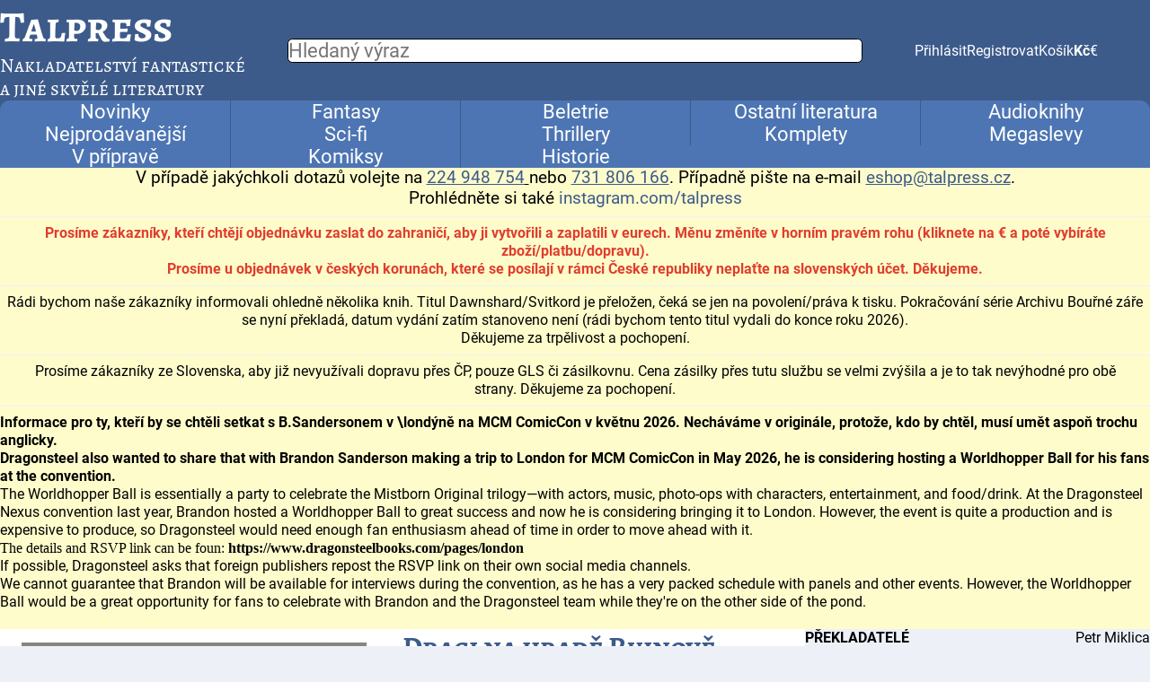

--- FILE ---
content_type: text/html; charset=UTF-8
request_url: http://talpress.cz/kniha/draci-na-hrade-ruinove/
body_size: 5683
content:
<!doctype html>
<html lang="cs" prefix="og: https://ogp.me/ns#">
    <head>
        <meta charset="utf-8">
        <meta name="viewport" content="width=device-width, initial-scale=1">
        <meta name="description" content="Posledn&amp;iacute; kusy k dopt&amp;aacute;n&amp;iacute;. Nejneuvěřitelněj&amp;scaron;&amp;iacute; př&amp;iacute;běhy se nemusej&amp;iacute; odehr&amp;aacute;vat v dalek&amp;eacute;m 
">
        <title>Draci na hradě Ruinově - Terry Pratchett
 | TALPRESS</title>
        <script type="application/ld+json">
    {
      "@context": "https://schema.org/",
      "@type": "Product",
      "name": "Draci na hradě Ruinově",
      "description": "&lt;p&gt;Posledn&amp;iacute; kusy k dopt&amp;aacute;n&amp;iacute;. Nejneuvěřitelněj&amp;scaron;&amp;iacute; př&amp;iacute;běhy se nemusej&amp;iacute; odehr&amp;aacute;vat v dalek&amp;eacute;m vesm&amp;iacute;ru, ani v hlubin&amp;aacute;ch oce&amp;aacute;nů. Stač&amp;iacute; se sehnout a pozorně se zahledět na koberec, kde prož&amp;iacute;vaj&amp;iacute; sv&amp;eacute; každodenn&amp;iacute; starosti i radosti Kobercov&amp;iacute; lid&amp;eacute;. Nebo na sm&amp;iacute;tko prachu vzn&amp;aacute;&amp;scaron;ej&amp;iacute;c&amp;iacute; se v průvanu. I tahle nepatrn&amp;aacute; tečka může b&amp;yacute;t pro někoho stejně velk&amp;aacute; jako pro n&amp;aacute;s cel&amp;aacute; na&amp;scaron;e planeta. A to už vůbec nemluv&amp;iacute;me o tom, co se stane, když se obyčejn&amp;aacute; j&amp;iacute;zda autobusem změn&amp;iacute; ve v&amp;yacute;pravu např&amp;iacute;č dějinami lidstva. Pro Terryho Pratchetta byl už od ml&amp;aacute;d&amp;iacute; okoln&amp;iacute; svět neobyčejně pestrou a neprob&amp;aacute;danou krajinou a d&amp;iacute;ky jeho v&amp;scaron;evidouc&amp;iacute;m oč&amp;iacute;m si můžeme na vlastn&amp;iacute; kůži vyzkou&amp;scaron;et, jak&amp;eacute; to je, když třeba takov&amp;aacute; želva opust&amp;iacute; svou zahr&amp;aacute;dku a vyd&amp;aacute; se do pole. Můžeme se setkat s prvn&amp;iacute;m pravyn&amp;aacute;lezcem, vydat se na lov Sněžn&amp;eacute;ho muže a zaž&amp;iacute;vat dal&amp;scaron;&amp;iacute; skvěl&amp;eacute; př&amp;iacute;běhy, při kter&amp;yacute;ch se n&amp;aacute;m bude tajit dech. Protože m&amp;aacute;lokdo m&amp;aacute; ten dar, aby dospěl&amp;yacute;m vr&amp;aacute;til růžov&amp;eacute; br&amp;yacute;le jejich dětstv&amp;iacute; a dětem způsoboval př&amp;iacute;jemn&amp;eacute; mrazen&amp;iacute; spojen&amp;eacute; s oček&amp;aacute;v&amp;aacute;n&amp;iacute;m neoček&amp;aacute;van&amp;eacute;ho, aby v nich jednou provždy zasel pocit, že cel&amp;yacute; život je jedno kr&amp;aacute;sn&amp;eacute; dobrodružstv&amp;iacute; - v př&amp;iacute;padě t&amp;eacute;to knihy v&amp;scaron;e v podobě čtrn&amp;aacute;cti půvabně hrav&amp;yacute;ch fantastick&amp;yacute;ch pov&amp;iacute;dek. &amp;nbsp;&amp;nbsp;&amp;nbsp;&amp;nbsp;&lt;/p&gt;
&lt;p&gt;Ob&amp;aacute;lka a ilustrace: Mark Beech&amp;nbsp; &amp;nbsp;Počet stran: 338&amp;nbsp; &amp;nbsp;Vazba: v&amp;aacute;zan&amp;aacute; s potahem 140x205mm ISBN: 978-80-7197-694-3&lt;/p&gt;",
      "productID": "9788071976943",
      "offers": {
        "@type": "Offer",
        "url": "http://talpress.cz/kniha/draci-na-hrade-ruinove/",
        "priceCurrency": "CZK",
                "price": 255,
                "itemCondition": "https://schema.org/NewCondition",
                "availability": "https://schema.org/OutOfStock"
              }
    }
</script>
        <link rel="stylesheet" type="text/css" href="/assets/css/fonts.css">
        <link rel="stylesheet" type="text/css" href="/assets/css/styles.css?ver=23122201">
        <meta property="og:type" content="book">
<meta property="og:title" content="Draci na hradě Ruinově - Terry Pratchett | TALPRESS">
<meta property="og:description" content="&lt;p&gt;Posledn&amp;iacute; kusy k dopt&amp;aacute;n&amp;iacute;. Nejneuvěřitelněj&amp;scaron;&amp;iacute; př&amp;iacute;běhy se nemusej&amp;iacute; odehr&amp;aacute;vat v dalek&amp;eacute;m ">
<meta property="og:url" content="http://talpress.cz/kniha/draci-na-hrade-ruinove/">
<meta property="og:image" content="http://talpress.cz/images/products/608-Draci-obalka_media.jpg">
<meta property="og:book:isbn" content="9788071976943">
    </head>
    <body class="page-wrap">
        <div class="page-header">
            <header class="page-header__title">
                <h1><a href="/">Talpress</a></h1>
                <p class="ff-heading fs-500">Nakladatelství fantastické a&nbsp;jiné skvělé literatury</p>
            </header>
            <section class="page-header__searchbar">
                <form action="/hledat/" method="get">
                    <input type="text" name="vyraz" value="" placeholder="Hledaný výraz">
                </form>
            </section>
            <section class="page-header__menu">
                                <ul class="menu">
                                        <li><a href="/prihlasit/">Přihlásit</a></li>
                    <li><a href="/registrace/">Registrovat</a></li>
                                        <li><a href="/kosik/">Košík</a></li>
                </ul>
                <ul class="currency-switcher menu">
        <li class="active">
        <a href="/zmena-meny/CZK/?next=/kniha/draci-na-hrade-ruinove/">Kč</a>
    </li>
        <li>
        <a href="/zmena-meny/EUR/?next=/kniha/draci-na-hrade-ruinove/">€</a>
    </li>
    </ul>

            </section>
            <section class="page-header__categories">
                <ul class="menu">
                    <li><a href="/kategorie/novinky/">Novinky</a></li>
                    <li><a href="/kategorie/nejprodavanejsi/">Nejprodávanější</a></li>
                    <li><a href="/kategorie/v-priprave/">V přípravě</a></li>
                </ul>
                <ul class="menu">
                                        <li><a href="/kategorie/fantasy/">Fantasy</a></li>
                                        <li><a href="/kategorie/beletrie/">Beletrie</a></li>
                                        <li><a href="/kategorie/ostatni-literatura/">Ostatní literatura</a></li>
                                        <li><a href="/kategorie/audioknihy/">Audioknihy</a></li>
                                        <li><a href="/kategorie/sci-fi/">Sci-fi</a></li>
                                        <li><a href="/kategorie/thrillery/">Thrillery</a></li>
                                        <li><a href="/kategorie/komplety/">Komplety</a></li>
                                        <li><a href="/kategorie/megaslevy/">Megaslevy</a></li>
                                        <li><a href="/kategorie/komiksy/">Komiksy</a></li>
                                        <li><a href="/kategorie/historie/">Historie</a></li>
                                    </ul>
            </section>
        </div>
                <div class="page-informations">
            <section class="page-notices">
                                <div class="page-notices__item">
                    <p style="text-align: center;"><span style="font-size: 14pt;">V př&iacute;padě jak&yacute;chkoli dotazů volejte na <span style="text-decoration: underline;"><a href="tel:+420224948754">224 948 754</a> </span>nebo <span style="text-decoration: underline;"><a href="tel:+420731806166">731 806 166</a></span>. Př&iacute;padně pi&scaron;te na e-mail <a href="mailto:eshop@talpress.cz"><span style="text-decoration: underline;">eshop@talpress.cz</span></a>. </span></p>
<p style="text-align: center;"><span style="font-size: 14pt;">Prohl&eacute;dněte si tak&eacute;&nbsp;<a href="http://instagram.com/talpress" target="_blank" rel="noopener">instagram.com/talpress</a></span></p>
                </div>
                                <div class="page-notices__item">
                    <p style="text-align: center;"><strong><span style="color: rgb(224, 62, 45);">Pros&iacute;me z&aacute;kazn&iacute;ky, kteř&iacute; chtěj&iacute; objedn&aacute;vku zaslat do zahranič&iacute;, aby ji vytvořili a zaplatili v eurech. Měnu změn&iacute;te v horn&iacute;m prav&eacute;m rohu (kliknete na</span></strong><strong><span style="color: rgb(224, 62, 45);">&nbsp;&euro; a</span><span style="color: rgb(224, 62, 45);"> pot&eacute; vyb&iacute;r&aacute;te zbož&iacute;/platbu/dopravu). </span></strong></p>
<p style="text-align: center;"><strong><span style="color: rgb(224, 62, 45);">Pros&iacute;me u objedn&aacute;vek v česk&yacute;ch korun&aacute;ch, kter&eacute; se pos&iacute;laj&iacute; v r&aacute;mci Česk&eacute; republiky neplaťte na slovensk&yacute;ch &uacute;čet. Děkujeme.</span></strong></p>
                </div>
                                <div class="page-notices__item">
                    <p style="text-align: center;">R&aacute;di bychom na&scaron;e z&aacute;kazn&iacute;ky informovali ohledně několika knih. Titul Dawnshard/Svitkord je přeložen, ček&aacute; se jen na povolen&iacute;/pr&aacute;va k tisku. Pokračov&aacute;n&iacute; s&eacute;rie Archivu Bouřn&eacute; z&aacute;ře se nyn&iacute; překlad&aacute;, datum vyd&aacute;n&iacute; zat&iacute;m stanoveno nen&iacute; (r&aacute;di bychom tento titul vydali do konce roku 2026).</p>
<p style="text-align: center;">Děkujeme za trpělivost a pochopen&iacute;.</p>
                </div>
                                <div class="page-notices__item">
                    <p style="text-align: center;">Pros&iacute;me z&aacute;kazn&iacute;ky ze Slovenska, aby již nevyuž&iacute;vali dopravu přes ČP, pouze GLS či z&aacute;silkovnu. Cena z&aacute;silky přes tutu službu se velmi zv&yacute;&scaron;ila a je to tak nev&yacute;hodn&eacute; pro obě strany.&nbsp;Děkujeme za pochopen&iacute;.</p>
                </div>
                                <div class="page-notices__item">
                    <p style="text-align: left;"><strong>Informace pro ty, kteř&iacute; by se chtěli setkat s B.Sandersonem v \lond&yacute;ně na MCM ComicCon v květnu 2026. Nech&aacute;v&aacute;me v origin&aacute;le, protože, kdo by chtěl, mus&iacute; umět aspoň trochu anglicky.</strong></p>
<p class="MsoNormal" style="text-align: left;"><strong><span style="mso-fareast-font-family: 'Times New Roman';">Dragonsteel also wanted to share that with Brandon Sanderson making a trip to London for MCM ComicCon in May 2026, he is considering hosting a Worldhopper Ball for his fans at the convention.&nbsp;</span></strong></p>
<p class="MsoNormal" style="text-align: left;"><span style="mso-fareast-font-family: 'Times New Roman';">The Worldhopper Ball is essentially a party to celebrate the Mistborn Original trilogy&mdash;with actors, music, photo-ops with characters, entertainment, and food/drink. At the Dragonsteel Nexus convention last year, Brandon hosted a Worldhopper Ball to great success and now he is considering bringing it to London. However, the event is quite a production and is expensive to produce, so Dragonsteel would need enough fan enthusiasm ahead of time in order to move ahead with it.</span></p>
<p class="MsoNormal" style="text-align: left;"><span style="mso-fareast-font-family: 'Times New Roman';"><span style="font-size: 12.0pt; font-family: 'Times New Roman','serif'; mso-fareast-font-family: 'Times New Roman'; mso-ansi-language: CS; mso-fareast-language: CS; mso-bidi-language: AR-SA;">The details and RSVP link can be foun: <strong>https://www.dragonsteelbooks.com/pages/london</strong></span></span></p>
<p class="MsoNormal" style="text-align: left;"><span style="mso-fareast-font-family: 'Times New Roman';">If possible, Dragonsteel asks that foreign publishers repost the RSVP link on their own social media channels.</span></p>
<p class="MsoNormal" style="text-align: left;"><span style="mso-fareast-font-family: 'Times New Roman';">We cannot guarantee that Brandon will be available for interviews during the convention, as he has a very packed schedule with panels and other events. However, the Worldhopper Ball would be a great opportunity for fans to celebrate with Brandon and the Dragonsteel team while they're on the other side of the pond.</span></p>
<p class="MsoNormal"><span style="mso-fareast-font-family: 'Times New Roman';"><span style="font-size: 12.0pt; font-family: 'Times New Roman','serif'; mso-fareast-font-family: 'Times New Roman'; mso-ansi-language: CS; mso-fareast-language: CS; mso-bidi-language: AR-SA;">&nbsp;</span></span></p>
                </div>
                            </section>
                                </div>
        <main class="page-content">
            <div class="messages">
                            </div>
            <section class="product-detail">
    <div class="product-detail__images">
        <img alt="Draci na hradě Ruinově" title="Draci na hradě Ruinově" src="/images/products/608-Draci-obalka_media.jpg" class="product-detail__image product-item__image--unavailable">
    </div>
    <div class="product-detail__content">
        <h2 class="product-detail__name">Draci na hradě Ruinově</h2>
        <div class="product-detail__authors">
            <p><a href="/autor/terry-pratchett/">Terry Pratchett</a></p>
                        <p><strong>Překlad: Petr&nbsp;Miklica</strong></p>
                    </div>
        <div class="product-detail__description">
            <p><p>Posledn&iacute; kusy k dopt&aacute;n&iacute;. Nejneuvěřitelněj&scaron;&iacute; př&iacute;běhy se nemusej&iacute; odehr&aacute;vat v dalek&eacute;m vesm&iacute;ru, ani v hlubin&aacute;ch oce&aacute;nů. Stač&iacute; se sehnout a pozorně se zahledět na koberec, kde prož&iacute;vaj&iacute; sv&eacute; každodenn&iacute; starosti i radosti Kobercov&iacute; lid&eacute;. Nebo na sm&iacute;tko prachu vzn&aacute;&scaron;ej&iacute;c&iacute; se v průvanu. I tahle nepatrn&aacute; tečka může b&yacute;t pro někoho stejně velk&aacute; jako pro n&aacute;s cel&aacute; na&scaron;e planeta. A to už vůbec nemluv&iacute;me o tom, co se stane, když se obyčejn&aacute; j&iacute;zda autobusem změn&iacute; ve v&yacute;pravu např&iacute;č dějinami lidstva. Pro Terryho Pratchetta byl už od ml&aacute;d&iacute; okoln&iacute; svět neobyčejně pestrou a neprob&aacute;danou krajinou a d&iacute;ky jeho v&scaron;evidouc&iacute;m oč&iacute;m si můžeme na vlastn&iacute; kůži vyzkou&scaron;et, jak&eacute; to je, když třeba takov&aacute; želva opust&iacute; svou zahr&aacute;dku a vyd&aacute; se do pole. Můžeme se setkat s prvn&iacute;m pravyn&aacute;lezcem, vydat se na lov Sněžn&eacute;ho muže a zaž&iacute;vat dal&scaron;&iacute; skvěl&eacute; př&iacute;běhy, při kter&yacute;ch se n&aacute;m bude tajit dech. Protože m&aacute;lokdo m&aacute; ten dar, aby dospěl&yacute;m vr&aacute;til růžov&eacute; br&yacute;le jejich dětstv&iacute; a dětem způsoboval př&iacute;jemn&eacute; mrazen&iacute; spojen&eacute; s oček&aacute;v&aacute;n&iacute;m neoček&aacute;van&eacute;ho, aby v nich jednou provždy zasel pocit, že cel&yacute; život je jedno kr&aacute;sn&eacute; dobrodružstv&iacute; - v př&iacute;padě t&eacute;to knihy v&scaron;e v podobě čtrn&aacute;cti půvabně hrav&yacute;ch fantastick&yacute;ch pov&iacute;dek. &nbsp;&nbsp;&nbsp;&nbsp;</p>
<p>Ob&aacute;lka a ilustrace: Mark Beech&nbsp; &nbsp;Počet stran: 338&nbsp; &nbsp;Vazba: v&aacute;zan&aacute; s potahem 140x205mm ISBN: 978-80-7197-694-3</p></p>
        </div>
        <div class="product-detail__pricebox">
            <div class="product-detail__price">
                                                                <p>255,00&nbsp;Kč <span class="fs-300">vč. DPH</span><br>
                <del>dříve 339,00&nbsp;Kč</del></p>
                                            </div>
            <div class="product-detail__cart">
                <form action="/kosik/pridat/?return=/kniha/draci-na-hrade-ruinove/" method="post">
                    <input type="hidden" name="productId" value="326">
                                        <button type="button">Vyřazené</button>
                                    </form>
            </div>
        </div>
    </div>
        <div class="product-detail__meta">
            <div class="infobox">
                <table class="full table--without-border">
                                        <tr>
                        <th>Překladatelé</th>
                        <td>
                                                        <p>Petr&nbsp;Miklica</p>
                                                    </td>
                    </tr>
                                        <tr>
                        <th>Stav</th>
                        <td class="text-clr-red">Vyřazené</td>
                    </tr>
                                        <tr>
                        <th>Vazba</th>
                        <td>Vázaná</td>
                    </tr>
                                                            <tr>
                        <th>Počet stran</th>
                        <td>338</td>
                    </tr>
                                                            <tr>
                        <th><span title="EAN - čarový kód - se shoduje s ISBN">EAN</span></th>
                        <td>9788071976943</td>
                    </tr>
                    <tr>
                        <th>Kategorie</th>
                        <td>
                                                        <a href="/kategorie/pratchett-jine/">Pratchett - jiné</a>                        </td>
                    </tr>
                </table>
            </div>
        </div>
</section>
        </main>
        <footer class="page-footer">
            <section class="page-footer__opening-hours">
                <h2>Otevírací doba</h2>
                <table class="table--without-border table--without-padding">
                    <tr>
                        <td>Pondělí</td>
                        <td>10:00&#8212;18:00</td>
                    </tr>
                    <tr>
                        <td>Úterý</td>
                        <td>10:00&#8212;19:00</td>
                    </tr>
                    <tr class="text-bold">
                        <td>Středa</td>
                        <td>10:00&#8212;18:00</td>
                    </tr>
                    <tr>
                        <td>Čtvrtek</td>
                        <td>10:00&#8212;18:00</td>
                    </tr>
                    <tr>
                        <td>Pátek</td>
                        <td>10:00&#8212;17:00</td>
                    </tr>
                    <tr>
                        <td>Sobota</td>
                        <td>Zavřeno</td>
                    </tr>
                    <tr>
                        <td>Neděle</td>
                        <td>Zavřeno</td>
                    </tr>
                </table>
            </section>
            <section class="page-footer__contacts">
                <h2>Kontakty</h2>
                <p><a href="https://www.openstreetmap.org/node/296521135">Řeznická 1374/12 - 110&nbsp;00 Praha&nbsp;1</a></p>
                <p><a href="tel:+420731806166">+420 731 806 166</a><br><a href="tel:+420224948754">+420 224 948 754</a></p>
                <p><a href="mailto:eshop@talpress.cz">eshop@talpress.cz</a></p>
                <p><strong>Žádáme tuzemské autory, aby nám neposílali žádné rukopisy. Vydáváme pouze překlady.</strong></p>
            </section>
            <section class="page-footer__links">
                <h2>Vše o nákupu</h2>
                <ul class="menu menu--vertical">
                    <li><a href="/obchodni-podminky/">Obchodní podmínky</a></li>
                    <li><a href="/ochrana-osobnich-udaju/">Ochrana osobních údajů</a></li>
                                    </ul>
            </section>
            <section class="page-footer__copyright">
                <p>&copy; 1993 - 2026 TALPRESS, spol. s r.o. Všechna práva vyhrazena</p>
                <p class="fs-300">Vytvořil <a href="https://pohlreichlukas.eu">Lukáš Pohlreich</a></p>
            </section>
        </footer>
        <script>
            let messages = document.querySelectorAll('.messages__message');
            messages.forEach((element, index) => {
                element.addEventListener('click', () => {
                    element.parentElement.remove(element);
                });
                setTimeout(() => {
                    element.parentElement.remove(element);
                }, (index + 1) * 5000);
            });
        </script>
    </body>
</html>


--- FILE ---
content_type: text/css
request_url: http://talpress.cz/assets/css/styles.css?ver=23122201
body_size: 3806
content:
:root {
    --ff-main: 'Roboto', sans-serif;
    --ff-heading: 'Alegreya SC';

    --fs-300: 0.75rem;
    --fs-400: 1.00rem;
    --fs-500: 1.35rem;
    --fs-600: 1.75rem;
    --fs-700: 2.00rem;
    --fs-800: 3.00rem;

    --clr-darkblue: hsla(216, 40%, 39%, 1);
    --clr-blue: hsla(216, 40%, 50%, 1);
    --clr-blue-50: hsla(216, 40%, 50%, 0.50);
    --clr-lightblue: hsla(216, 38%, 95%, 1);
    --clr-lightblue-25: hsla(216, 38%, 95%, 0.25);
    --clr-lightblue-50: hsla(216, 38%, 95%, 0.50);
    --clr-lightblue-75: hsla(216, 38%, 95%, 0.75);
    --clr-lightblue-90: hsla(216, 38%, 95%, 0.90);
    --clr-green: hsla(124, 100%, 40%, 1);
    --clr-lightgreen: hsla(124, 100%, 92%, 1);
    --clr-lightyellow: hsla(56, 100%, 90%, 1);
    --clr-red: hsla(0, 90%, 50%, 1);
    --clr-lightred: hsla(0, 90%, 92%, 1);
    --clr-black: hsla(0, 0%, 0%, 1);
    --clr-black-50: hsla(0, 0%, 0%, 0.5);
    --clr-grey: hsla(0, 0%, 90%, 1);
    --clr-white: hsla(0, 0%, 100%, 1);

    --container-size: 98vw;
    --content-padding: calc(100vw - var(--container-size));
}

*,
*::before,
*::after {
    box-sizing: border-box;
    margin: 0;
    padding: 0;
}

html,
body {
    min-height: 100vh;
}

body {
    background-color: var(--clr-lightblue);
    color: var(--clr-black);
    font-family: var(--ff-main);
    font-size: var(--fs-400);
    line-height: 1.25;
}

/**
 * Page layout
 */
.page-wrap {
    display: grid;
    grid-template-rows: min-content min-content 1fr min-content;
    grid-template-areas: "header" "informations" "content" "footer";
}

.page-header {
    --link-clr: var(--clr-white);
    --heading-clr: var(--clr-white);

    display: flex;
    flex-direction: column;
    align-items: center;
    gap: 1.00rem;
    padding-inline: var(--content-padding);
    background-color: var(--clr-darkblue);
    color: var(--clr-white);
    grid-area: header;
}

.page-header__title {
    flex-basis: min-content;
    text-align: center;
}

.page-header__searchbar {
    min-width: 50%;
    flex-grow: 1;
}

.page-header__searchbar form input {
    font-size: var(--fs-500);
}

.page-header__menu {
    display: flex;
    flex-basis: min-content;
    justify-content: center;
}

.page-header__categories {
    flex-basis: 100%;
    width: 100%;
    padding-block: 0.50rem;
    border-radius: 0.50em 0.50em 0 0;
    background-color: var(--clr-blue);
    text-align: center;
    font-size: var(--fs-500);
}

.page-header__categories .menu {
    flex-direction: column;
}

.page-header__categories li {
    flex-grow: 1;
    padding-block: 0.35rem;
}

.page-header__categories li:hover {
    background-color: var(--clr-lightblue-25);
}

.page-header__categories a {
    display: block;
}

.page-informations {
    grid-area: informations;
}

.page-notices {
    margin-inline: var(--content-padding);
    padding-block: 0.50rem;
    padding-inline: 1.00rem;
    background-color: var(--clr-lightyellow);
}

.page-notices__item:not(:last-child) {
    padding-bottom: 0.50rem;
    margin-bottom: 0.50rem;
    border-bottom: 1px solid var(--clr-lightblue);
}

.page-content {
    margin-inline: var(--content-padding);
    padding-inline: 1.00rem;
    padding-block: 1.00rem;
    background-color: var(--clr-white);
    grid-area: content;
}

.page-footer {
    --link-clr: var(--clr-white);
    --heading-clr: var(--clr-white);

    display: flex;
    flex-wrap: wrap;
    flex-direction: column;
    gap: 1.00rem;
    justify-content: space-between;
    padding-inline: var(--content-padding);
    padding-block: 1.00rem;
    background-color: var(--clr-darkblue);
    color: var(--clr-white);
    line-height: 1.50;
    grid-area: footer;
}

.page-footer__opening-hours {
    order: 3;
}

.page-footer__opening-hours h2 {
    text-align: center;
}

.page-footer__opening-hours table {
    margin-inline: auto;
}

.page-footer__contacts {
    order: 2;
    text-align: center;
}

.page-footer__links {
    order: 1;
    text-align: center;
}

.page-footer__copyright {
    order: 100;
    text-align: center;
}

/**
 * Banner
 */
.glider-track {
  scrollbar-width: none;
}

.splide {
    margin-inline: var(--content-padding);
    max-width: calc(100vw - 2 * var(--content-padding));
    background-color: var(--clr-blue);
}

.splide__slide {
    display: grid;
    grid-template-columns: 1fr;
    grid-template-rows: 1fr 0.50fr;
    grid-template-areas: "image" "box";
    background-color: var(--clr-blue);
}

.splide__slide img {
    grid-area: image;
    display: block;
    width: 100%;
    min-height: 16.00rem;
    object-fit: cover;
}

.splide__slide__box {
    --heading-clr: var(--clr-white);
    --link-clr: var(--clr-white);

    grid-area: box;
    padding-inline: 1.00rem;
    padding-block: 0.50rem 1.00rem;
    background-color: var(--clr-blue);
    color: var(--clr-white);
}

.splide__slide__box h3 {
    text-align: center;
}

.splide__arrow {
    background-color: var(--clr-white);
    cursor: pointer;
}

.splide__pagination__page {
    background-color: var(--clr-white);
}

.splide__pagination__page.is-active {
    background-color: var(--clr-lightblue);
}

/**
 * Products
 */
.subcategories {
    --link-clr: var(--clr-white);

    display: flex;
    flex-basis: 100%;
    flex-wrap: wrap;
    justify-content: center;
    gap: 1.50rem;
    margin-block: 1.50rem;
}

.subcategories__item a {
    display: inline-block;
    padding-block: 1.75rem;
    padding-inline: 1.50rem;
    background-color: var(--clr-blue);
    font-weight: bold;
}

.category-description {
    max-width: 80ch;
    margin-bottom: 2.50rem;
    text-align: justify;
    font-weight: bold;
}

.product-list {
    --columns: 1;

    display: grid;
    grid-template-columns: repeat(var(--columns), 1fr);
    grid-auto-rows: 1fr;
    gap: 1.00rem;
}

.product-item {
    display: grid;
    grid-template-rows: 6fr min-content;
    grid-template-columns: 1fr 3fr;
    grid-template-areas: "image content" "infobar infobar";
    flex-basis: 100%;
}

.product-item__image {
    grid-area: image;
    max-width: 12.00rem;
    min-width: 6.00rem;
}

.product-item__image--unavailable {
    filter: grayscale(100%) brightness(200%) contrast(50%);
}

.product-item__content {
    grid-area: content;
    padding-inline: 0.50rem;
}

.product-item__description {
    text-align: left;
}

/*
.product-item__content h3 {
    word-break: break-all;
}
*/

.product-item__infobar {
    display: flex;
    grid-area: infobar;
    align-items: center;
    padding-block: 0.50rem;
    margin-top: 0.25rem;
    min-height: 4.35rem;
    background-color: var(--clr-darkblue);
    color: var(--clr-white);
    text-align: center;
    font-weight: bold;
    font-size: var(--fs-500);
}

.product-item__infobar button {
    font-weight: bold;
    font-size: var(--fs-500);
}

.product-item__price {
    flex-basis: 50%;
}

.product-item__button {
    flex-basis: 50%;
}

.product-detail__images {
    text-align: center;
}

.product-detail__image {
    max-width: 24.00rem;
    height: auto;
    object-fit: cover;
}

.product-detail__description {
    margin-bottom: 1.00rem;
}

.product-detail__meta {
    margin-inline: auto;
}

.product-detail__pricebox {
    display: flex;
    align-items: center;
    justify-content: center;
    gap: 3.00rem;
    margin-bottom: 1.00rem;
}

.product-detail__pricebox button {
    font-size: var(--fs-500);
    font-weight: bold;
}

.product-detail__stock {
    text-align: center;
}

.product-detail__price {
    font-size: var(--fs-500);
    font-weight: bold;
    text-align: center;
}

.product-detail__price del {
    font-size: var(--fs-400);
}


.infobox {
    min-width: 24.00rem;
    padding-inline: 1.50rem;
    padding-block: 1.15rem;
    background-color: var(--clr-lightblue);
}

.infobox th,
.infobox td {
    padding-block: 0.25rem;
}

.infobox th {
    text-align: left;
    text-transform: uppercase;
}

.infobox td {
    text-align: right;
}

/**
 * Images
 */
img {
    display: inline-block;
    width: 100%;
    height: auto;
}

img[data-size="medium"] {
    width: 10.00rem;
}

img[data-size="small"] {
    width: 7.00rem;
}

img[data-size="smallest"] {
    width: 3.50rem;
}

/**
 * Links
 */
a {
    color: var(--link-clr, var(--clr-darkblue));
    text-decoration: none;
}

a:hover,
a:focus-visible {
    opacity: 0.85;
}

a:focus-visible {
    outline: 2px solid var(--link-clr, var(--clr-darkblue));
}

/**
 * Menus
 */
ul.menu {
    display: flex;
    flex-wrap: wrap;
    list-style-type: none;
}

ul.menu--vertical {
    flex-direction: column;
}

ul.menu li {
    padding-inline: 0.50em;
    line-height: normal;
}

/**
 * Flash messages
 */
.messages {
    position: absolute;
    top: 15.00rem;
    right: 0;
    left: 0;
    z-index: 999;
}

.messages__message {
    padding-block: 1.50rem;
    padding-inline: 1.00rem;
    margin-inline: auto;
    margin-bottom: 1.00rem;
    max-width: 25%;
    text-align: center;
    border: 1px solid var(--clr-darkblue);
    background-color: var(--clr-lightblue);
    box-shadow: 0 0 15px -5px var(--clr-black-50);
    cursor: pointer;
}

.messages__message--success {
    background-color: var(--clr-lightgreen);
}

.messages__message--error {
    background-color: var(--clr-lightred);
}

.messages__message--warning {
    background-color: var(--clr-lightyellow);
}

/**
 * Boxes
 */
.box {
    background-color: var(--clr-blue-50);
    padding-block: 1.25rem;
    padding-inline: 1.50rem;
    text-align: justify;
    margin-bottom: 0.25rem;
}

/**
 * Forms
 */
input[type="text"],
input[type="password"],
input[type="email"],
input[type="tel"],
input[type="number"],
input[type="date"],
input[type="time"],
textarea,
select {
    width: 100%;
    padding-inline: 0.50em;
    padding-block: 0.35em;
    border: 1px solid var(--clr-black);
    border-radius: 0.25em;
    background-color: var(--clr-white);
    font-family: var(--ff-main);
    font-size: var(--fs-400);
}

textarea {
    min-height: 10.00rem;
}

select[multiple] {
    min-height: 10.00rem;
}

input[type="text"]:focus,
input[type="password"]:focus,
input[type="email"]:focus,
input[type="tel"]:focus,
input[type="number"]:focus,
input[type="date"]:focus,
input[type="time"]:focus,
textarea:focus {
    outline: 2px solid var(--clr-blue);
}

input[disabled] {
    background-color: var(--clr-grey);
}

label {
    font-weight: bold;
}

label.required::after {
    content: ' *';
    color: var(--clr-red);
}

button,
.button {
    display: inline-block;
    padding-inline: 1.75rem;
    padding-block: 0.50rem;
    border: 1px solid var(--clr-darkblue);
    color: var(--button-text-clr, var(--clr-white));
    background-color: var(--button-bg-clr, var(--clr-darkblue));
    font-family: var(--ff-main);
    font-size: var(--fs-400);
    cursor: pointer;
}

button[data-inverse="true"],
.button[data-inverse="true"] {
    --button-text-clr: var(--clr-darkblue);
    --button-bg-clr: var(--clr-white);
}

.form__errors {
    color: var(--clr-red);
}

.form__errors + input,
.form__errors + select,
.form__errors + textarea {
    outline: 2px solid var(--clr-red);
}

/**
 * Tables
 */
table {
    --border: 1px solid currentColor;

    border-collapse: collapse;
    border: var(--border);
}

td {
    padding-inline: 0.25rem;
}

th,
td {
    --padding-inline: 0.75rem;
    --padding-block: 0.15rem;

    border: var(--border);
    padding-inline: var(--padding-inline);
    padding-block: var(--padding-block);
}

.table--without-padding td {
    --padding-inline: 0 1.50rem;
    --padding-block: 0.15rem;
}

.table--without-border {
    --border: none;
}

.table--rows-highlight tr:nth-child(2n) {
    background-color: var(--clr-lightblue);
}

.table--rows-highlight-odd tr:nth-child(2n + 1) {
    background-color: var(--clr-lightblue);
}

table.full {
    width: 100%;
}

tr.row--highlight {
    background-color: var(--clr-lightblue);
}

/**
 * Lists
 */
ul,
ol {
    list-style-position: inside;
}

li > ul {
    margin-left: 2.00em;
}

/**
 * Currency switcher
 */
.currency-switcher .active {
    font-weight: bold;
}

/**
 * Pagination
 */
.pagination {
    display: flex;
    justify-content: center;
    gap: 1.00rem;
    margin-top: 1.00rem;
    list-style-type: none;
}

/**
 * Cart
 */
.shipping__widget {
    display: none;
}

.shipping__widget #packeta-widget {
    position: fixed;
    inset: 0;
    max-width: 75vw;
    max-height: 75vh;
    margin: auto;
    border: 2px solid var(--clr-black);
    box-shadow: 0px 0px 16px var(--clr-black);
}

/**
 * Panels
 */
.infopanel {
    padding-inline: 1.50rem;
    padding-block: 0.50rem 1.50em;
    background-color: var(--clr-lightblue);
}

/**
 * Articles
 */
.article__content h2,
.article__content h3,
.article__content h4,
.article__content h5 {
    margin-top: 2.00rem;
}

.article > .article__content p {
    margin-bottom: 1.50rem;
    line-height: 1.35;
}

.article__content ul {
    margin-bottom: 1.00rem;
}

.article__content li {
    line-height: 1.75;
}


/**
 * Flexbox
 */
.flex {
    display: flex;
    flex-wrap: wrap;
}

.flex--justify-center {
    justify-content: center;
}

.flex--justify-space-between {
    justify-content: space-between;
}

.flex--align-center {
    align-items: center;
}

.flex--align-end {
    align-items: flex-end;
}

.flex--gap-1rem {
    gap: 1.00rem;
}

.flex--gap-row-4rem {
    row-gap: 4.00rem;
}

.flex--grow-items > * {
    flex-basis: 45%;
    flex-grow: 1;
    max-width: 45%;
}

.flex__item-100 {
    flex-basis: 100%;
}

.flex__item-67 {
    flex-basis: 66.666%;
}

.flex__item-60 {
    flex-basis: 60%;
}

.flex__item-50 {
    flex-basis: 50%;
}

.flex__item-45 {
    flex-basis: 45%;
}

.flex__item-33 {
    flex-basis: 33.333%;
}

.flex__item-30 {
    flex-basis: 30%;
}

.flex__item-25 {
    flex-basis: 25%;
}

.flex__item--grow {
    flex-grow: 1;
}

/**
 * Text
 */
h1,
h2,
h3,
h4 {
    color: var(--heading-clr, var(--clr-darkblue));
    font-family: var(--ff-heading);
    font-weight: bold;
}

h2,
h3,
h4 {
    margin-bottom: 0.50rem;
}

h1 {
    font-size: var(--fs-800);
}

h2 {
    font-size: var(--fs-700);
}

h3 {
    font-size: var(--fs-600);
}

h4 {
    font-size: var(--fs-500);
}

:where(p:not(:last-child)) {
    margin-bottom: 0.25rem;
}

.ff-main {
    font-family: var(--ff-main);
}

.ff-heading {
    font-family: var(--ff-heading);
}

.fs-300 {
    font-size: var(--fs-300);
}

.fs-400 {
    font-size: var(--fs-400);
}

.fs-500 {
    font-size: var(--fs-500);
}

.text-left {
    text-align: left;
}

.text-center {
    text-align: center;
}

.text-right {
    text-align: right;
}

.text-justify {
    text-align: justify;
}

.text-bold {
    font-weight: bold;
}

.text-italic {
    font-style: italic;
}

.text-clr-red {
    color: var(--clr-red);
}

.text-clr-green {
    color: var(--clr-green);
}

.text-max-40ch {
    max-width: 80ch;
}

/**
 * Utilities
 */
.md-hide {
    display: none;
}

.margin-top-1rem {
    margin-top: 1.00rem;
}

.margin-top-2rem {
    margin-top: 2.00rem;
}

.margin-bottom-2rem {
    margin-bottom: 2.00rem;
}

.margin-sides-2rem {
    margin-inline: 2.00rem;
}

.overline {
    border-top: 2px solid var(--clr-lightblue);
}

@media (min-width: 60em) {
    :root {
        --container-size: 90vw;
    }

    /**
     * Page layout
     */
    .page-header {
        flex-direction: row;
        flex-wrap: wrap;
    }

    .page-header__title {
        flex-basis: 25%;
        text-align: left;
    }

    .page-header__searchbar {
        min-width: auto;
    }

    .page-header__menu {
        flex-basis: 25%;
        flex-wrap: wrap;
    }

    .page-header__categories {
        display: grid;
        grid-template-columns: 0.25fr 1fr;
    }

    .page-header__categories .menu:nth-child(1) li {
        max-width: 100%;
    }

    .page-header__categories .menu:nth-child(2) {
        flex-direction: row;
    }

    .page-header__categories .menu:nth-child(2) li {
        flex-direction: row;
        border-left: 1px solid var(--clr-darkblue);
    }

    .page-header__categories li {
        min-width: 25%;
        max-width: 25%;
    }

    .page-footer {
        flex-direction: row;
    }

    .page-footer__opening-hours {
        flex-basis: 25%;
        order: 1;
    }

    .page-footer__opening-hours h2 {
        text-align: left;
    }

    .page-footer__opening-hours table {
        margin-inline: 0;
    }

    .page-footer__contacts {
        flex-basis: 25%;
        order: 2;
        text-align: center;
    }

    .page-footer__links {
        flex-basis: 25%;
        order: 3;
        text-align: right;
    }

    .page-footer__copyright {
        flex-basis: 100%;
    }

    /**
     * Banner
     */
    .splide__slide {
        grid-template-columns: 0.75fr 0.25fr;
        grid-template-rows: 1fr;
        grid-template-areas: "image box";
    }

    /**
     * Products
     */
    .product-list {
        --columns: 2;
    }

    .product-item {
        flex-basis: calc(33.333% - 1.00rem);
    }

    .product-detail {
        display: grid;
        grid-template-columns: minmax(150px, 1fr) 1fr min-content;
        gap: 1.00rem;
    }

    .product-detail__images {
        align-self: center;
    }

    .product-detail__content {
        padding-inline: 1.50rem;
    }

    .product-detail__authors {
        font-weight: bold;
        margin-bottom: 1.00rem;
    }

    .product-detail__description {
        text-align: justify;
    }

    .product-detail__pricebox {
        padding-inline: 2.00rem;
    }

    .product-detail__meta {
        max-width: revert;
        margin-block: auto;
    }

    /**
     * Boxes
     */
    .box {
        max-width: 65ch;
        margin-inline: auto;
    }

    /**
     * Utilities
     */
    .md-hide {
        display: block;
    }
}

@media (min-width: 90em) {
    /**
     * Products
     */
    .product-list {
        --columns: 3;
    }
}

@media (min-width: 115em) {
    /**
     * Products
     */
    .product-list {
        --columns: 3;
    }
}
